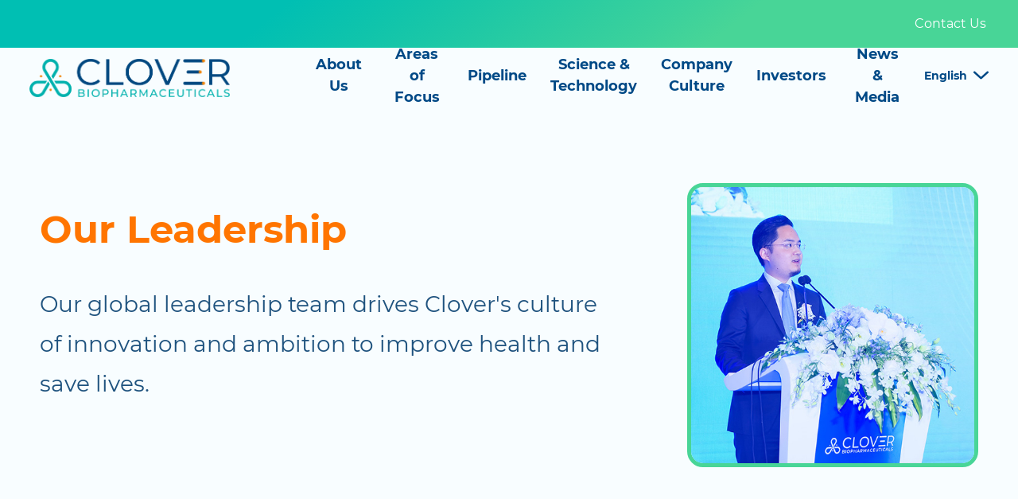

--- FILE ---
content_type: text/html; charset=utf-8
request_url: https://www.cloverbiopharma.com/about/ourleadership.html
body_size: 12754
content:

<!doctype html>
<html lang="en">
<head>
    <meta charset="UTF-8">
    <title> Clover Biopharmaceuticals | Our Leadership</title>
    <meta name="keywords" content="Clover, Global leadership team, Global COVID-19 scientific advisory board, Board Of Directors, Global COVID-19 scientific advisory board">
    <meta name="description" content="Clover Biopharmaceuticals' leadership team, board of directors, global COVID-19 vaccine scientific advisory board and corporate advisory board.">

    <meta name="viewport" content="width=device-width,minimum-scale=1.0,maximum-scale=1.0,user-scalable=no">
    <meta http-equiv="x-dns-prefetch-control" content="on">
    <meta name="referrer" content="always">
    <meta name="format-detection" content="telephone=no">

    <link rel="shortcut icon" href="/images/favicon.ico">

    <link rel="stylesheet" href="/newCss/bootstrap.min.css"/>
    <link rel="stylesheet" href="/iconfont/iconfont.css"/>
    <link rel="stylesheet" href="/newCss/public.css"/>
    <link rel="stylesheet" href="/newCss/ourLeadership.css">
    <script src="/js/jquery-min.js"></script>
    <script src="/js/header.js"></script>
    <script src="/js/bootstrap.min.js"></script>
</head>

<body>



<!--<link rel="stylesheet" href="/iconfont/iconfont.css"/>-->
<!--<link rel="stylesheet" href="/newCss/public.css"/>-->
<!--<link rel="stylesheet" href="/newCss/products-covid-19.css"/>-->

<!--<script src="/js/jquery-min.js"></script>-->
<!--<script src="/js/header.js"></script>-->


<div class="brace"></div>
<nav class="top-nav">
    <div class="nav-top phone-hidden">
        <!--<a href="https://ir.cloverbiopharma.com/" target="_blank">Investors</a>
        <a href="/medialibrary.html">News & Media</a>
        <span class="line">|</span>-->
        <a href="/contactus.html" class="nav-contact-us">Contact Us</a>
    </div>
    <div class="nav-main">
        <nav class="navbar-public">
            <div class="phone-hidden public-h100">
                <a href="/" class="navbar-brand">
                    <img class="logo-img" src="/images/logo.png" alt="">
                </a>
            </div>
            <div class="phone-menu-icon pc-hidden">
                <i id="phone-menu-click-show" class="iconfont">&#xe600;</i>
                <i id="phone-menu-click-hide" class="iconfont" style="display: none">&#xe628;</i>
            </div>
            <div class="phone-top-center-logo">
                <a href="/">
                    <img src="/images/logo.png" alt="">
                </a>
            </div>

            <div class="navbar-clover phone-hidden" id="menu-main">
                <ul class="navbar-nav-public">
                    <li class="nav-item-public">
                        <a class="nav-link">About Us<i class="iconfont pc-hidden">&#xe626;</i></a>
                        <div class="item-drop-down-top">
                            <a href="/about/ourcompany.html">Our Company</a>
                            <a href="/about/ourleadership.html">Our Leadership</a>
                            <a href="/about/globalcollaborations.html">Global Collaborations</a>
                        </div>
                    </li>
                    <li class="nav-item-public">
                        <a class="nav-link">Areas of Focus<i class="iconfont pc-hidden">&#xe626;</i></a>
                        <div class="item-drop-down-top">
                            <a href="/areasoffocus/vaccines.html">Vaccines</a>
                            <a href="/areasoffocus/otherdiseases.html">Other Diseases</a>
                        </div>
                    </li>
                    <li class="nav-item-public">
                        <a class="nav-link" href="/science&technology/ourpipeline.html" style="cursor: pointer">Pipeline</a>
                    </li>
                    <li class="nav-item-public">
                        <a class="nav-link">Science & Technology<i class="iconfont pc-hidden">&#xe626;</i></a>
                        <div class="item-drop-down-top">
                            <a href="/science&technology/ourtechnology.html">Our Technology</a>
                            <a href="/science&technology/covid-19.html">COVID-19 Response</a>
                            <a href="/science&technology/manufacturing.html">Manufacturing</a>
                            <a href="/science&technology/publications.html">Publications</a>
                        </div>
                    </li>
<!--                    <li class="nav-item-public">-->
<!--                        <a class="nav-link">Products</a>-->
<!--                    </li>-->
                    <li class="nav-item-public">
                        <a class="nav-link">Company Culture<i class="iconfont pc-hidden">&#xe626;</i></a>
                        <div class="item-drop-down-top">
                            <a href="/careers/ourculture.html">Our Culture</a>
                            <!--<a href="/careers/ourbenefits.html">Our Benefits</a>
                            <a href="/careers/ourpositions.html">Our Positions</a>-->
                        </div>
                    </li>
                    <li class="nav-item-public">
                        <a class="nav-link">Investors<i class="iconfont pc-hidden">&#xe626;</i></a>
                        <div class="item-drop-down-top">
                            <a href="/investor/governance.html">Corporate Governance</a>
                            <a href="/investor/information.html">HKEX Filings</a>
                            <a href="/investor/finance.html">Financial Reports</a>
                            <a href="/investor/activity.html">IR Events</a>
                            <a href="/investor/demo.html">Presentations</a>
                            <a href="/investor/contact.html">IR Contact</a>
                        </div>
                    </li>
                    <li class="nav-item-public">
                        <a class="nav-link">News & Media<i class="iconfont pc-hidden">&#xe626;</i></a>
                        <div class="item-drop-down-top">
                            <a href="/media/news.html">Company News</a>
                            <!--<a href="/media/coverage.html">Media coverage</a>-->
                        </div>
                    </li>


                    <div>
                        <!--<li class="nav-item-public nav-item-special">
                            <a class="nav-link" href="/investor/governance.html">Investors</a>
                        </li>
                        <li class="nav-item-public nav-item-special">
                            <a class="nav-link" href="/medialibrary.html">News & Media</a>
                        </li>-->
                        <li class="nav-item-public nav-item-special">
                            <a class="nav-link" href="/contactus.html">Contact Us</a>
                        </li>
                    </div>
                </ul>
            </div>

            <div class="navbar-clover navbar-clover-language">
                <ul class="navbar-nav-public">
                    <div class="nav-item-public">
                        <a class="nav-link" id="phone-menu-languageButton">
                            English <i class="iconfont">&#xe626;</i>
                        </a>
                        <div class="item-drop-down-top" id="menu-language">
                            <a id="switch-English" class="pc-hidden">English</a>
                            <a id="switch-Chinese">中文</a>
                        </div>
                    </div>
                </ul>
            </div>



            <!--手机端打开菜单时的阴影层-->
            <div class="closebtnTOU" style="display: none;"></div>

        </nav>

    </div>
</nav>


<div class="model-public public-model-top-bc">
    <div class="model-public-content public-model-top">
        <div class="public-model-top-left">
            <h1>Our Leadership</h1>
            <p>Our global leadership team drives Clover&#39s culture of innovation and ambition to improve health and save lives.</p>
        </div>
        <div class="public-model-top-right">
            <img src="/images/Leadership-1.jpg" alt="Our Leadership">
        </div>
    </div>
</div>


<div class="model-public model-public-first model-2-bc">
    <div class="model-public-content model-2">
        <ul class="leadership-nav">
            <li>Leadership</li>
            <li>Board of Directors</li>
            <li>Vaccine Scientific <br> Advisory Board</li>
            <span class="active-line"></span>
        </ul>
        <div class="leadership-item-list">
            <div>
                <div class="leadership-item">
                    
                    <h2>Corporate Executive Team</h2>
                    <ul class="leader-images-list">
                                                <li>
                            <a class="leader-a" data-toggle="modal" data-target="#exampleModal" data-description="Mr. Joshua Liang, Chief Executive Officer and executive Director, has extensive experience in biopharmaceutical research &amp; development as well as financing &amp; capital markets. Under his leadership since 2016, Clover has transformed from a preclinical-stage start-up into a multi-product, commercial-stage and publicly-listed biopharmaceutical company. Trained in the field of biopharmaceutical research, Mr. Liang is a co-inventor of our first approved and commercialized innovative vaccine product SCB-2019, has published 15 research papers in renowned peer-reviewed journals including Lancet, and has overseen the successful completion of 15+ phase I-III clinical trials enrolling 40,000+ participants across 6 continents（9 Countries）. Since joining us in 2016, Mr. Liang has led global partnerships with reputable organizations in the biopharmaceutical industry (including CEPI,Dynavax) and has raised more than US$1 billion in equity, grant, and non-dilutive financings for Clover. <br/><br/>For his achievements in the biotech industry, Mr. Liang has previously been named as a Forbes 30 Under 30 featured honoree and as an Endpoints News 20 Under 40 honoree for biotech leaders.<br/><br/>Prior to joining our Group, Mr. Liang worked as a biotech investment banker at Centerview Partners, where he participated in deal transactions valued at over US$20 billion in aggregate. Mr. Liang obtained his B.S. in Finance from The Wharton School and his B.A. in Biology the University of Pennsylvania, as part of the Roy &amp; Diana Vagelos Program in Life Sciences &amp; Management." >
                                <div class="leader-photo-wrapper">
                                    <img src="/upload/leadership/2023-03/1895640a9c6babf10.jpg" alt="Joshua Liang">
                                </div>
                                <div class="leader-profile">
                                    <p class="leader-name">Joshua Liang</p>
                                    <p class="leader-dsc">Chief Executive Officer, Executive Director</p>
                                </div>

                            </a>
                        </li>
                                                <li>
                            <a class="leader-a" data-toggle="modal" data-target="#exampleModal" data-description="Dr. Peng LIANG, is the founder, Chairman of the Board and Chief Scientific Officer of our company  since 2007 when Clover was founded. Dr. Liang was the inventor of both Differential Display and Trimer-Tag technologies, and discoverer of IL-24 and its receptors. He is primarily responsible for overall management of the business strategy, corporate development and research and development of our Group. <br/><br/>Dr. Liang has over 25 years of experience in both practical and academic fields of pharmaceutical industry. Prior to founding our Group, Dr. Liang was the founder of  GenHunter Corporation and an associate professor in Cancer Biology at Vanderbilt University. Dr. Liang once served as an adjunct professor in Biochemoistry and Molecular Biology at  Sichuan University (四川大學). <br/><br/>Dr. Liang received his Ph.D. in Biochemistry from University of Illinois, after which he did his postdoctoral work at Harvard Medical School. He obtained his B.S. from Peking University (北京大學).  Dr. Liang was a recipient for both the 1997  Prize for Innovative Technology awarded by the Society of Chinese Bioscientists in America and the 1998 Prize Molecular Bioanalytics awarded by the German Society of Biochemistry and Molecular Biology." >
                                <div class="leader-photo-wrapper">
                                    <img src="/upload/leadership/4373617297e08c4fa.jpg" alt="Peng Liang, Ph.D.">
                                </div>
                                <div class="leader-profile">
                                    <p class="leader-name">Peng Liang, Ph.D.</p>
                                    <p class="leader-dsc">Founder, Chief Scientific Officer, Chairman of the Board</p>
                                </div>

                            </a>
                        </li>
                                                <li>
                            <a class="leader-a" data-toggle="modal" data-target="#exampleModal" data-description="Dr. Nicolas Burdin serves as Global Head of R&amp;D at Clover. Dr. Burdin has spent over 27 years in vaccine research and development (R&amp;D) with increasing responsibility roles at Sanofi, contributing to the successful progression of multiple prophylactic and therapeutic projects against bacterial and viral targets. In his most recent positions of Scientific Attaché of Head of R&amp;D and Global Head of Vaccine Portfolio Management at Sanofi, Nicolas and his teams have contributed to the development of new vaccines against infectious diseases and have enabled the strategic transformation of Sanofi Pasteur R&amp;D and its New Vaccine pipeline. <br/><br/>Those two decades of experience in the vaccine industry backed up by a robust academic research background- have allowed Nicolas to become an effectual leader for multidisciplinary R&amp;D teams. He deploys his strategic and operational excellence assets to drive R&amp;D programs internally and through collaborations, covering a broad portfolio of anti-infectious modalities (Mab, vaccines, and adjuvants), to successfully promote the translation of biological candidates into products.<br/><br/>Dr. Nicolas Burdin holds a Bachelor of Science degree and a Master of Immunology from the Lyon I University, a doctorate in the field of human B cell immunology (Schering Plough) and was a postdoctoral fellow at UCLA and at the La Jolla Institute for Allergy and Immunology in the fields of NK T cells and immunomodulation." >
                                <div class="leader-photo-wrapper">
                                    <img src="/upload/leadership/2022-08/59056303329d0cb76.jpg" alt="Nicolas Burdin, Ph.D.">
                                </div>
                                <div class="leader-profile">
                                    <p class="leader-name">Nicolas Burdin, Ph.D.</p>
                                    <p class="leader-dsc">Global Head of R&amp;D</p>
                                </div>

                            </a>
                        </li>
                                                <li>
                            <a class="leader-a" data-toggle="modal" data-target="#exampleModal" data-description="Dr. Jackson has spent over 27 years in vaccine and infectious disease research and development roles, leading multiple successful global programs in viral and bacterial infectious disease targets. He has previously held leadership positions at esteemed infectious disease R&amp;D organizations including GSK, Pfizer and Sanofi, where he was the Head of Global Research for Sanofi Pasteur, responsible for leading vaccine research and early development activities globally. Prior to re-joining Clover, in his most recent role with the Novo Nordisk Foundation Initiative for Vaccines and Immunity (NIVI), Dr. Jackson was the Executive Director and CEO. <br/><br/>Dr. Nicholas Jackson holds a Bachelor of Science degree from Oxford Brookes University, a Master of Science from the London School of Hygiene &amp; Tropical Medicine, and a doctorate from the University of Warwick in the field of viral immunology." >
                                <div class="leader-photo-wrapper">
                                    <img src="/upload/leadership/2025-10/529168f21151d4a5b.jpg" alt="Dr. Nicholas Jackson">
                                </div>
                                <div class="leader-profile">
                                    <p class="leader-name">Dr. Nicholas Jackson</p>
                                    <p class="leader-dsc">President of Global R&amp;D and Alliances</p>
                                </div>

                            </a>
                        </li>
                                                <li>
                            <a class="leader-a" data-toggle="modal" data-target="#exampleModal" data-description="Dr. Wei TAN serves as the Head of China Research at Clover. Dr. Tan has 15 years of experiences in preclinical and translational research. Before joining Clover, Dr. Tan was the Chief Scientific Officer of Coherent Biopharma, where he was in charge of establishing drug screening and evaluation platforms and streamlining the company’s drug discovery and clinical development processes. Dr. Tan was also the Chief Scientific Officer of Biosion, where he was responsible for formulating the R&amp;D strategy and building a diverse pipeline. Dr. Tan’s research capabilities include drug discovery, pharmacology, protein engineering and translational research.<br/><br/>Dr. Tan holds a Ph.D. in Molecular Medicine from the University of Texas Medical School at San Antonio." >
                                <div class="leader-photo-wrapper">
                                    <img src="/upload/leadership/2022-10/61186342e5e4f07bd.jpg" alt="Wei Tan, Ph.D.">
                                </div>
                                <div class="leader-profile">
                                    <p class="leader-name">Wei Tan, Ph.D.</p>
                                    <p class="leader-dsc">Head of China Research</p>
                                </div>

                            </a>
                        </li>
                                            </ul>

                                    </div>
                <div class="leadership-item">

                    
                    <h2>Board of Directors</h2>
                    <ul class="leader-images-list">
                                                <li>
                            <a class="leader-a" data-toggle="modal" data-target="#exampleModal" data-description="Dr. Peng LIANG, is the founder, Chairman of the Board and Chief Scientific Officer of our company  since 2007 when Clover was founded. Dr. Liang was the inventor of both Differential Display and Trimer-Tag technologies, and discoverer of IL-24 and its receptors. He is primarily responsible for overall management of the business strategy, corporate development and research and development of our Group. <br/><br/>Dr. Liang has over 25 years of experience in both practical and academic fields of pharmaceutical industry. Prior to founding our Group, Dr. Liang was the founder of  GenHunter Corporation and an associate professor in Cancer Biology at Vanderbilt University. Dr. Liang once served as an adjunct professor in Biochemoistry and Molecular Biology at  Sichuan University (四川大學). <br/><br/>Dr. Liang received his Ph.D. in Biochemistry from University of Illinois, after which he did his postdoctoral work at Harvard Medical School. He obtained his B.S. from Peking University (北京大學).  Dr. Liang was a recipient for both the 1997  Prize for Innovative Technology awarded by the Society of Chinese Bioscientists in America and the 1998 Prize Molecular Bioanalytics awarded by the German Society of Biochemistry and Molecular Biology." >
                                <div class="leader-photo-wrapper">
                                    <img src="/upload/leadership/3543617297ee4cb4e.jpg" alt="Peng Liang, Ph.D.">
                                </div>
                                <div class="leader-profile">
                                    <p class="leader-name">Peng Liang, Ph.D.</p>
                                    <p class="leader-dsc">Founder, Chief Scientific Officer, Chairman of the Board</p>
                                </div>

                            </a>
                        </li>
                                                <li>
                            <a class="leader-a" data-toggle="modal" data-target="#exampleModal" data-description="Mr. Joshua Liang, Chief Executive Officer and executive Director, has extensive experience in biopharmaceutical research &amp; development as well as financing &amp; capital markets. Under his leadership since 2016, Clover has transformed from a preclinical-stage start-up into a multi-product, commercial-stage and publicly-listed biopharmaceutical company. Trained in the field of biopharmaceutical research, Mr. Liang is a co-inventor of our first approved and commercialized innovative vaccine product SCB-2019, has published 15 research papers in renowned peer-reviewed journals including Lancet, and has overseen the successful completion of 15+ phase I-III clinical trials enrolling 40,000+ participants across 6 continents（9 Countries）. Since joining us in 2016, Mr. Liang has led global partnerships with reputable organizations in the biopharmaceutical industry (including CEPI,Dynavax) and has raised more than US$1 billion in equity, grant, and non-dilutive financings for Clover. <br/><br/>For his achievements in the biotech industry, Mr. Liang has previously been named as a Forbes 30 Under 30 featured honoree and as an Endpoints News 20 Under 40 honoree for biotech leaders.<br/><br/>Prior to joining our Group, Mr. Liang worked as a biotech investment banker at Centerview Partners, where he participated in deal transactions valued at over US$20 billion in aggregate. Mr. Liang obtained his B.S. in Finance from The Wharton School and his B.A. in Biology the University of Pennsylvania, as part of the Roy &amp; Diana Vagelos Program in Life Sciences &amp; Management." >
                                <div class="leader-photo-wrapper">
                                    <img src="/upload/leadership/2023-03/5062640a9c75d201a.jpg" alt="Joshua Liang">
                                </div>
                                <div class="leader-profile">
                                    <p class="leader-name">Joshua Liang</p>
                                    <p class="leader-dsc">Chief Executive Officer, Executive Director</p>
                                </div>

                            </a>
                        </li>
                                                <li>
                            <a class="leader-a" data-toggle="modal" data-target="#exampleModal" data-description="Dr. Xiaodong Wang, was appointed as a non-executive Director on March 16, 2021. Dr. Wang is primarily responsible for providing guidance and advice on the corporate and business strategies of our Group. Dr. Wang joined our Group in December 2011 as a director of Sichuan Clover.<br/><br/>Dr. Wang is concurrently serving in the following positions outside our Group:<br/> <br/>&amp;nbsp;&amp;nbsp;&amp;nbsp;&amp;nbsp;• Director at Beigene Inc., a pharmaceutical company Tri-listed (NASDAQ: BGNE, HKEx: 6160 and SSE: 688235), since February 2016<br/><br/>&amp;nbsp;&amp;nbsp;&amp;nbsp;&amp;nbsp;• Director at National Institute of Biological Sciences, Beijing since October 2009.<br/><br/>Prior to joining our Group, Dr. Wang served as a chair professor of Biomedical Sciences at the University of Texas Southwestern Medical Center from 2001 to 2010 and an investigator at Howard Hughes Medical Institute from 1997 to 2010 in the U.S.<br/><br/>Dr. Wang received his Doctor of Philosophy degree in biochemistry from University of Texas Southwestern Medical Center in May 1991 in the U.S. and bachelor’s degree of biology from Beijing Normal University in July 1984 in the PRC. Dr. Wang was awarded many prizes in his professional field, including the Shaw Prize in Life Science and Medicine by the Shaw Prize Foundation in September 2006, the Qiu Shi Science and Technologies Prize by the Qiu Shi Science and Technologies Foundation in August 2013, and the King Faisal Prize in Science by the King Faisal Foundation, Saudi Arabia in 2020." >
                                <div class="leader-photo-wrapper">
                                    <img src="/upload/leadership/5150617299ad19052.jpg" alt="Xiaodong Wang, Ph.D.">
                                </div>
                                <div class="leader-profile">
                                    <p class="leader-name">Xiaodong Wang, Ph.D.</p>
                                    <p class="leader-dsc">Non-executive Director</p>
                                </div>

                            </a>
                        </li>
                                                <li>
                            <a class="leader-a" data-toggle="modal" data-target="#exampleModal" data-description="Dr. Donna Ambrosino is a renowned scientific leader for vaccine development and a current member of Clover’s Vaccine Scientific Advisory Board. Until November 2019, she served as Chief Executive Officer at Nosocomial Vaccine Corporation, where she led the collaborative discovery and development of a gram-negative vaccine for hospital-acquired infections. Prior to that, as the first Chief Executive Officer of MassBiologics, she recruited and led the scientific team that discovered multiple monoclonal antibodies targeting infectious disease pathogens, with three products reaching late-stage development and two now commercially available. Dr. Ambrosino was also an associate professor of pediatrics at the Dana-Farber Cancer Institute and Children&#039;s Hospital, Harvard Medical School. At Harvard Medical School she was a National Institutes of Health-funded researcher." >
                                <div class="leader-photo-wrapper">
                                    <img src="/upload/leadership/2022-06/550262a869fb4600e.jpg" alt="Donna Ambrosino, M.D.">
                                </div>
                                <div class="leader-profile">
                                    <p class="leader-name">Donna Ambrosino, M.D.</p>
                                    <p class="leader-dsc">Non-executive Director</p>
                                </div>

                            </a>
                        </li>
                                                <li>
                            <a class="leader-a" data-toggle="modal" data-target="#exampleModal" data-description="Mr. Farrow has more than 25 years of finance and operational experience within the life science industry. His expertise includes leading finance, IT, risk management and investor relations for public biotech companies as they evolve from discovery and development to commercial stage. Mr. Farrow is currently Chief Financial Officer  (CFO) and Chief Strategy Officer at Tarsus Pharmaceuticals, Inc. (NASDAQ: TARS). Prior to joining Tarsus, Jeff served as CFO at Global Blood Therapeutics, Inc. (GBT), where he played a significant role on the leadership team that secured regulatory approval and successfully commercialized Oxbryta® for the treatment of sickle cell disease. He also previously served as CFO of ZS Pharma, Inc., a biopharmaceutical company acquired by AstraZeneca and at Hyperion Therapeutics, Inc., where he led the company’s initial public offering and follow-on offering and was part of the team responsible for the successful regulatory approval and commercial launch of RAVICTI® for the treatment of urea cycle disorders. He previously served as Vice President of Finance at Evotec AG, a drug discovery and development company. Prior to Evotec, Mr. Farrow served as Vice President of Finance and Chief Accounting Officer at Renovis, Inc., a drug discovery and development company acquired by Evotec AG. Earlier in his career, Mr. Farrow worked in the audit practice of KPMG LLP. Mr. Farrow holds a B.A. in business administration with a concentration in corporate finance from California State University at Fullerton. He is a certified public accountant (inactive)." >
                                <div class="leader-photo-wrapper">
                                    <img src="/upload/leadership/211261729b4c49a40.jpg" alt="Jeffrey Farrow">
                                </div>
                                <div class="leader-profile">
                                    <p class="leader-name">Jeffrey Farrow</p>
                                    <p class="leader-dsc">Independent Non-executive Director</p>
                                </div>

                            </a>
                        </li>
                                                <li>
                            <a class="leader-a" data-toggle="modal" data-target="#exampleModal" data-description="Mr. Thomas LEGGETT, aged 47, was appointed as an independent non-executive Director on April 19, 2021 with effect from September 26, 2021. He is primarily responsible for supervising and providing independent judgement to the Board.<br/><br/>In addition to his position at the Company, Mr. Leggett also serves as the chief financial officer of Stoke Therapeutics, Inc., a company whose shares are listed on the NASDAQ (ticker symbol: STOK). Prior to his current role, Mr. Leggett served as the chief financial officer of Affinia Therapeutics, Inc., a private biotechnology company from January 2022 to May 2024. Prior to Affinia, Mr. Leggett served as the chief financial officer of Black Diamond Therapeutics, Inc., a company whose shares are listed on the NASDAQ (ticker symbol: BDTX) from September 2019 to December 2021. Prior to Black Diamond, he worked for a NASDAQ listed company, Axcella Health, Inc. (ticker symbol: AXLA) as its chief financial officer from January 2017 to August 2019. Starting in May 2015, he worked as the treasurer and head of business development finance of Purdue Pharma L.P., a pharmaceuticals company. From November 2009 to May 2015, Mr. Leggett first served as a director and then an executive director of UBS Securities, where he was mainly responsible for providing corporate finance and strategic advisory services to life sciences clients. <br/><br/>From January 2007, he worked at Lazard Freres &amp; Co., an investment bank. From August 2004 to January 2007, he worked for J.P. Morgan Securities as an associate. Mr. Leggett obtained a Bachelor’s Degree in economics from Columbia University in May 1999 and a Master of Business Administration from the Wharton School of the University of Pennsylvania in May 2004 in the U.S." >
                                <div class="leader-photo-wrapper">
                                    <img src="/upload/leadership/645561729b9b03713.jpg" alt="Thomas Leggett">
                                </div>
                                <div class="leader-profile">
                                    <p class="leader-name">Thomas Leggett</p>
                                    <p class="leader-dsc">Independent Non-executive Director</p>
                                </div>

                            </a>
                        </li>
                                                <li>
                            <a class="leader-a" data-toggle="modal" data-target="#exampleModal" data-description="Mr. Xiang Liao, was appointed as an independent non-executive Director on April 19, 2021 effective September 26, 2021. He is primarily responsible for supervising and providing independent judgement to our Board.<br/><br/> In addition to his position in our Company, Mr. Liao has served as the chief executive officer of NovaStream Biotech Co., Ltd. since March 2012. From January 2008 to January 2012, he worked for Novartis Vaccines. From May 1992 to December 2007, he worked for Sanofi Pasteur, a biotechnology company, where he served in various positions with last one being a corporate development director. <br/><br/>Mr. Liao obtained his bachelor’s degree in medicine from West China University of Medical Sciences in July 1987 in the PRC and his master’s degree in biochemistry from the University of Scranton in August 1992 in the U.S. He obtained his MBA from Columbia University in October 2003 in the U.S." >
                                <div class="leader-photo-wrapper">
                                    <img src="/upload/leadership/472761729b149cd0a.jpg" alt="Xiang Liao">
                                </div>
                                <div class="leader-profile">
                                    <p class="leader-name">Xiang Liao</p>
                                    <p class="leader-dsc">Independent Non-executive Director</p>
                                </div>

                            </a>
                        </li>
                                                <li>
                            <a class="leader-a" data-toggle="modal" data-target="#exampleModal" data-description="Dr. Xiaobin Wu, was appointed as an independent non-executive Director on April 19, 2021 effective September 26, 2021. He is primarily responsible for supervising and providing independent judgement to our Board. <br/><br/>Dr. Wu has more than 25 years of rich experience in the pharmaceutical industry, including 17 years leading Chinese operations of multinational companies, with expertise in integrated research and development, strategy, commercialization and general management. Prior to joining our Group, Dr. Wu took the role of global president and general manager of BeiGene, a dual-listed company (NASDAQ: BGNE, HKEx6160). Before joining BeiGene, Dr. Wu served as the country manager of Pfizer China; and regional president of Pfizer Essential Health in Greater China Region from October 2009 to April 2018. Dr. Wu has led Pfizer China business with focus and integrity, building an incredible business and establishing a strong culture of compliance. Under his leadership, Pfizer China experienced significant growth, developed a clear vision and strategy, which transformed the business and organization to new heights, and established its position as a leading multinational pharmaceutical company in China, also becoming a significant contributor to China’s healthcare system. Dr. Wu is widely recognized as an industry opinion leader in China, as he has actively worked with industry associations and helped to shape and influence the environment to ensure Chinese patients have access to high-quality medicines and vaccines. <br/><br/>Prior to Pfizer, Dr. Wu served as president and managing director of Wyeth China and Hong Kong from 2004 to 2009. Before joining Wyeth, Dr. Wu served as the general manager of Bayer Healthcare in China from 2001 to 2004. He started his career in 1992 in sales &amp; marketing with Bayer in Germany. <br/><br/>Dr. Wu was elected as the vice chairman of China Pharmaceutical industry Research and Development Association in 2019. He is also a research fellow at Research Center of National Drug Policy and Ecosystem. Dr. Wu served as the vice chairman of the R&amp;D Based Pharmaceutical Association Committee (RDPAC) in China from 2008 to 2018. In addition to his duties in industrial associations, Dr. Wu has frequently won industry awards, including being voted as “Person of the Year” in Healthy China Award 2017, winning “2017 Top 10 Most Influential Person in Chinese Healthcare Industry” and “2017 Social Responsibility Eminent Person Award”<br/><br/> Dr. Wu obtained Ph.D. in biochemistry and pharmacology in April 1993 and a master’s degree in molecular biology in January 1990 from the University of Konstanz in Germany." >
                                <div class="leader-photo-wrapper">
                                    <img src="/upload/leadership/754561729aca57057.png" alt="Xiaobin Wu, Ph.D.">
                                </div>
                                <div class="leader-profile">
                                    <p class="leader-name">Xiaobin Wu, Ph.D.</p>
                                    <p class="leader-dsc">Independent Non-executive Director</p>
                                </div>

                            </a>
                        </li>
                                            </ul>

                                    </div>



                <div class="leadership-item">

                    
                    <h2>Vaccine Scientific Advisory Board</h2>
                    <ul class="leader-images-list">
                                                <li>
                            <a class="leader-a" data-toggle="modal" data-target="#exampleModal" data-description="Dr. Ralf Leo Clemens was appointed as a non-executive Director with effect from June 17, 2022. Dr. Clemens has been serving as the chairman of the SAB since its inception in 2020.<br/><br/>Dr. Clemens has held executive positions in several leading multinational corporations and has developed and brought to licensure more than 25 different vaccines globally. He is the member of the board of directors of  Inventprise since 2022. Additionally, he serves as member of the Scientific Advisory Board (i) of Arcturus Therapeutics (a company listed on NASDAQ as ARCT), (ii) of ILiAD Biotechnologies and of Minervax, and (iii) he chairs the Scientific Advisory Board of the Jenner Institute; (iv) he is an external scientific advisor to the Bill &amp; Melinda Gates Foundation since 2012. Also, he is consultant to Valneva SE (listed on NASDAQ as VALN and on Euronext Paris as VLA). Dr. Clemens also founded GRID EUROPE LTD in 2015 and has served as a director since its incorporation. <br/><br/>From 2012 to 2015, Dr. Clemens served as senior vice president at Takeda Vaccines Inc., where he was primarily responsible for the global vaccine development. From 2006 to 2012, Dr. Clemens served as the global head of vaccine development at Novartis Vaccines, where he was primarily responsible for vaccine development. From 1988 to 2006, Dr. Clemens consecutively served as vice president and senior vice president at GlaxoSmithKline, where he was primarily responsible for global vaccine development and business in Latin America.<br/><br/>Dr. Clemens obtained Doctor of Medicine and Doctor of Philosophy degrees from the Johannes Gutenberg University Mainz in Germany in 1977 and 1979, respectively. Dr. Clemens is the author of more than 190 publications and 250 presentations in the fields of vaccines, immunization, and tropical medicine." >
                                <div class="leader-photo-wrapper">
                                    <img src="/upload/leadership/RalfClemens.jpg" alt="Ralf Clemens, M.D., Ph.D.">
                                </div>
                                <div class="leader-profile">
                                    <p class="leader-name">Ralf Clemens, M.D., Ph.D.</p>
                                    <p class="leader-dsc">Chairman of the Scientific Advisory Board</p>
                                </div>

                            </a>
                        </li>
                                                <li>
                            <a class="leader-a" data-toggle="modal" data-target="#exampleModal" data-description="Former Vice President and Global Head, Regulatory Affairs, Novartis Vaccines<br/>Former Vice President, Regulatory Affairs, Genzyme<br/>Divisional Vice President, Abbvie<br/>Executive Director, Regulatory Affairs, Neurosciences, GlaxoSmithKline<br/>Head, Adult Vaccines, US Regulatory Affairs, GlaxoSmithKline" >
                                <div class="leader-photo-wrapper">
                                    <img src="/upload/leadership/3706619732fa463a5.jpg" alt="Kaia Agarwal">
                                </div>
                                <div class="leader-profile">
                                    <p class="leader-name">Kaia Agarwal</p>
                                    <p class="leader-dsc">Regulatory Affairs Advisor</p>
                                </div>

                            </a>
                        </li>
                                                <li>
                            <a class="leader-a" data-toggle="modal" data-target="#exampleModal" data-description="Dr. Donna Ambrosino is a renowned scientific leader for vaccine development and a current member of Clover’s Vaccine Scientific Advisory Board. Until November 2019, she served as Chief Executive Officer at Nosocomial Vaccine Corporation, where she led the collaborative discovery and development of a gram-negative vaccine for hospital-acquired infections. Prior to that, as the first Chief Executive Officer of MassBiologics, she recruited and led the scientific team that discovered multiple monoclonal antibodies targeting infectious disease pathogens, with three products reaching late-stage development and two now commercially available. Dr. Ambrosino was also an associate professor of pediatrics at the Dana-Farber Cancer Institute and Children&#039;s Hospital, Harvard Medical School. At Harvard Medical School she was a National Institutes of Health-funded researcher." >
                                <div class="leader-photo-wrapper">
                                    <img src="/upload/leadership/DonnaAmbrosinoMD.jpg" alt="Donna Ambrosino, M.D.">
                                </div>
                                <div class="leader-profile">
                                    <p class="leader-name">Donna Ambrosino, M.D.</p>
                                    <p class="leader-dsc">Research Advisor</p>
                                </div>

                            </a>
                        </li>
                                                <li>
                            <a class="leader-a" data-toggle="modal" data-target="#exampleModal" data-description="Visiting Professor of Global Health, Oxford University<br/>Director Vaccine Group Oxford-Brazil<br/>Professor and Head of Institute for Global Health, Universita di Siena<br/>Former Vice President of Vaccine Development (Latin America), GSK" >
                                <div class="leader-photo-wrapper">
                                    <img src="/upload/leadership/SueAnnClemens.jpg" alt="Sue Ann Costa Clemens">
                                </div>
                                <div class="leader-profile">
                                    <p class="leader-name">Sue Ann Costa Clemens</p>
                                    <p class="leader-dsc">Clinical Development Advisor</p>
                                </div>

                            </a>
                        </li>
                                                <li>
                            <a class="leader-a" data-toggle="modal" data-target="#exampleModal" data-description="Principal Consultant, Biopharma Excellence by Pharmalex<br/>Former Head of Viral Vaccines Section, Paul-Enrlich-Institut (PEI)<br/>Former Chair of Pandemic Task Force (2009/10), European Medicines Agency (EMA)" >
                                <div class="leader-photo-wrapper">
                                    <img src="/upload/leadership/MichaelPfleiderer.jpg" alt="Michael Pfleiderer, Ph.D.">
                                </div>
                                <div class="leader-profile">
                                    <p class="leader-name">Michael Pfleiderer, Ph.D.</p>
                                    <p class="leader-dsc">Regulatory Affairs Advisor</p>
                                </div>

                            </a>
                        </li>
                                                <li>
                            <a class="leader-a" data-toggle="modal" data-target="#exampleModal" data-description="Head of Discipline of Paediatrics, School of Medicine, University of Western Australia<br/>Director, Vaccine Trials Group | Wesfarmers Centre of Vaccines &amp; Infectious Diseases, Telethon Kids Institute" >
                                <div class="leader-photo-wrapper">
                                    <img src="/upload/leadership/PeterRichmond.jpg" alt="Peter Richmond">
                                </div>
                                <div class="leader-profile">
                                    <p class="leader-name">Peter Richmond</p>
                                    <p class="leader-dsc">Medical Advisor</p>
                                </div>

                            </a>
                        </li>
                                                <li>
                            <a class="leader-a" data-toggle="modal" data-target="#exampleModal" data-description="Professor of Biostatistics and Bioinformatics, Duke University Medical Center<br/>Affiliate Professor of Biostatistics, Virginia Commonwealth University Medical Center<br/>Strategic Consultant, HunterRockhold Inc<br/>Former Senior Vice President and Chief Safety Officer, GSK" >
                                <div class="leader-photo-wrapper">
                                    <img src="/upload/leadership/FrankRockhold.jpg" alt="Frank Rockhold, M.D.">
                                </div>
                                <div class="leader-profile">
                                    <p class="leader-name">Frank Rockhold, M.D.</p>
                                    <p class="leader-dsc">Biostatistics Advisor</p>
                                </div>

                            </a>
                        </li>
                                                <li>
                            <a class="leader-a" data-toggle="modal" data-target="#exampleModal" data-description="Former Director of Immunization, Department of Health (London)<br/>Former Chair of Strategic Advisory Group on Immunization, World Health Organization (WHO)<br/>Former Co-chair of Pandemic Influenza Group, G7 Global Health Initiative" >
                                <div class="leader-photo-wrapper">
                                    <img src="/upload/leadership/491761971daa0070f.jpg" alt="David Salisbury">
                                </div>
                                <div class="leader-profile">
                                    <p class="leader-name">David Salisbury</p>
                                    <p class="leader-dsc">Public Health Advisor</p>
                                </div>

                            </a>
                        </li>
                                                <li>
                            <a class="leader-a" data-toggle="modal" data-target="#exampleModal" data-description="Co-founder, Affinivax<br/>Former Executive Vice President and Chief Scientific Officer, Wyeth Vaccines<br/>Former Associate Professor of Medicine, Infectious Diseases, Harvard Medical School" >
                                <div class="leader-photo-wrapper">
                                    <img src="/upload/leadership/GeorgeSiber.jpg" alt="George Siber, M.D.">
                                </div>
                                <div class="leader-profile">
                                    <p class="leader-name">George Siber, M.D.</p>
                                    <p class="leader-dsc">Research Advisor</p>
                                </div>

                            </a>
                        </li>
                                            </ul>

                                    </div>




            </div>
        </div>
    </div>
</div>


<div class="foot-public">

    <div class="foot-public-model">



        <div class="foot-public-menu">

            <a href="/about/ourcompany.html">About Us</a>

            <a href="/areasoffocus/vaccines.html">Areas of Focus</a>

            <a href="/science&technology/ourpipeline.html">Pipeline</a>

            <a href="/science&technology/ourtechnology.html">Science & Technology</a>

            <a href="/careers/ourculture.html">Company Culture</a>

            <a href="/investor/governance.html">Investors</a>

            <a href="/media/news.html">News & Media</a>

            <a href="/contactus.html">Contact Us</a>

            <a href="/termsofuse.html">Terms of Use</a>

            <a href="/privacypolicy.html">Privacy Policy</a>

            <a href="/communityguidelines.html">Community Guidelines</a>

        </div>





        <div class="foot-public-line"></div>

        <div class="foot-public-link foot-public-bottom">

            <div class="foot-model-three foot-model-three-logo">

                <a href="/"><img style="width: 100%;" src="/images/foot-logo.png" alt=""></a>

            </div>

            <div class="foot-model-three foot-model-registration">

                <a style="cursor: text">©2023 Clover Biopharmaceuticals</a>

                <a href="https://beian.miit.gov.cn/#/Integrated/index" target="_blank">蜀ICP备08004531号-1</a>

                <a href="http://www.beian.gov.cn/portal/registerSystemInfo?recordcode=51019002003830" target="_blank">川公网安备51019002003830号</a>

            </div>

            <div class="foot-model-three foot-model-icon">

                <a href=" https://twitter.com/CloverBiopharma" target="_blank"><img src="/images/foot-twitter.png" alt="twitter"></a>

                <a href=" https://www.linkedin.com/company/cloverbiopharmaceuticals/" target="_blank"><img src="/images/foot-ins.png" alt="instagram"></a>

                <a class="foot-wx-icon">

                    <div class="foot-wx">

                        <div class="foot-wx-QR-code">

                            <img class="foot-wx-QR-code-img" src="/images/WeChat-QR-code.jpg" alt="up-arrow">

                            <img class="foot-up-arrow" src="/images/up-arrow.png" alt="up-arrow">

                        </div>

                    </div>



                    <img src="/images/foot-wx.png" alt="WeChat">

                </a>

            </div>

        </div>

    </div>

</div>



<script>

    $( ".foot-wx-icon" ).mouseenter(function() {

        $(this).find(".foot-wx").slideDown({

            duration:0

        })

    });

    $( ".foot-wx-icon" ).mouseleave(function() {

        $(this).find(".foot-wx").slideUp({

            duration:0

        })

    });

</script>


<!-- Modal -->
<div class="modal fade" id="exampleModal" tabindex="-1" aria-labelledby="exampleModalLabel" aria-hidden="true">
    <div class="modal-dialog modal-dialog-centered" style="max-width:fit-content;margin: auto">
        <div class="modal-content">
            <div class="leader_model">
                <div class="leader-img">
                    <img id="modalImg" src="">
                </div>
                <div class="leader-information">
                    <p class="leader-name" id="modalName"></p>
                    <p class="leader-post" id="modalTitle"></p>
                    <p class="leader-introduction" id="modalDescription"></p>
                </div>
                <a class="close-icon" data-dismiss="modal" aria-label="Close">
                    <i class="iconfont">&#xe628;</i>
                </a>
            </div>
        </div>
    </div>
</div>



<script>
    //三个模块点击切换
    $('.leadership-nav li').on('click', function () {
        const {left} = $(this).position();
        const index = $(this).index()

        $(this).parent().find('.active-line').css('left', `${left}px`)

        const itemWidth = $('.leadership-item-list').width()
        $('.leadership-item-list > div').width(3 * itemWidth).css('transform', `translateX(-${itemWidth * index}px)`)

        $('.leadership-item-list > div .leadership-item').width(itemWidth).height(430)
        $('.leadership-item-list > div .leadership-item').eq(index).height('auto')
    })

    //打开人物弹窗替换内容
    $('.leader-a').on('click',function (){
        $('#modalName').html($(this).find('.leader-name').html()||'')
        $('#modalTitle').html($(this).find('.leader-dsc').html()||'')
        $('#modalDescription').html($(this).data('description')||'')
        $('#modalImg').attr('src',$(this).find("img").attr('src')||'')
    })

</script>
</body>
</html>

--- FILE ---
content_type: text/css
request_url: https://www.cloverbiopharma.com/iconfont/iconfont.css
body_size: 1144
content:
@font-face {
  font-family: "iconfont"; /* Project id 3865562 */
  src: url('iconfont.woff2?t=1678757851787') format('woff2'),
       url('iconfont.woff?t=1678757851787') format('woff'),
       url('iconfont.ttf?t=1678757851787') format('truetype');
}

.iconfont {
  font-family: "iconfont" !important;
  font-size: 16px;
  font-style: normal;
  -webkit-font-smoothing: antialiased;
  -moz-osx-font-smoothing: grayscale;
}

.icon-jiahao:before {
  content: "\eaf3";
}

.icon-jianhao:before {
  content: "\eaf5";
}

.icon-menu1:before {
  content: "\e600";
}

.icon-xingzhuangjiehe:before {
  content: "\e609";
}

.icon-book:before {
  content: "\e604";
}

.icon-video-start:before {
  content: "\e605";
}

.icon-play:before {
  content: "\e607";
}

.icon-green-circle-bc:before {
  content: "\e608";
}

.icon-youjiantou:before {
  content: "\e619";
}

.icon-xiazai:before {
  content: "\e7d8";
}

.icon-cha:before {
  content: "\e628";
}

.icon-shanglajiantou:before {
  content: "\e626";
}

.icon-letter:before {
  content: "\e629";
}

.icon-shuangjiantou-you:before {
  content: "\e662";
}

.icon-play-filling:before {
  content: "\e87e";
}



--- FILE ---
content_type: text/css
request_url: https://www.cloverbiopharma.com/newCss/public.css
body_size: 74008
content:

@font-face {
  font-family: 'Montserrat';
  src: url('/font/Montserrat-Regular.woff') format('woff');
  font-style: normal;
}
@font-face {
  font-family: 'Montserrat';
  src: url('/font/Montserrat-Bold.woff') format('woff');
  font-weight: bold;
}
@font-face {
  font-family: 'AlibabaFont';
  src: url('/font/AlibabaPuHuiTi-3-45-Light.woff2') format('woff2');
  font-weight: normal;
}
@font-face {
  font-family: 'AlibabaFont';
  src: url('/font/AlibabaPuHuiTi-3-95-ExtraBold.woff2') format('woff2');
  font-weight: bold;
}


.icon {
  width: 1em;
  height: 1em;
  vertical-align: -0.15em;
  fill: currentColor;
  overflow: hidden;
}

html {
  font-size: 16px;
}

* {
  -webkit-touch-callout: none;
  -o-box-sizing: border-box;
  -ms-box-sizing: border-box;
  box-sizing: border-box;
  margin: 0;
  padding: 0;
  font-family: 'Montserrat', 'AlibabaFont', 'sans-serif';
  transition: all 0.3s;
}
img {
  display: block;
}
a {
  text-decoration: none;
  font-size: 0.875rem;
  color: #333;
  cursor: pointer;
}
a:hover {
  text-decoration: none;
}
button{
  cursor: pointer;
  background: white;
  border: none;
}
body,
html,
.app {
  padding: 0;
  margin: 0;
  background-color: #F8FDFF;
}
a,
body,
h1,
h2,
h3,
h4,
h5,
h6,
ul,
li,
span,
p,
em,
img,
input,
button,
div {
  font-size: 1.3rem;
  color: black;
  font-style: normal;
  list-style: none;
  margin: 0;
  padding: 0;
}
a:focus,
body:focus,
h1:focus,
h2:focus,
h3:focus,
h4:focus,
h5:focus,
h6:focus,
ul:focus,
li:focus,
span:focus,
p:focus,
em:focus,
img:focus,
input:focus,
button:focus,
div:focus {
  outline: none;
}
p {
  line-height: 1.8;
}
.phone-menu-icon {
  cursor: pointer;
  height: 24px;
}
.phone-menu-icon .iconfont {
  color: white;
  font-size: 1.3rem;
  transition: none;
  margin-right: 25px;
}
.phone-top-center-logo {
  width: 100%;
  display: none;
  justify-content: center;
  padding-right: 15px;
}
.phone-top-center-logo a{
  width: 100%;
  max-width: 160px;
}
.phone-top-center-logo a img{
  width: 100%;
}
.nav-top {
  background: linear-gradient(140.970790885602deg, rgba(0, 191, 179, 1) 27%, rgba(16, 196, 171, 1) 38%, rgba(29, 200, 166, 1) 46%, rgba(46, 205, 160, 1) 56%, rgba(59, 209, 156, 1) 64%, rgba(72, 213, 151, 1) 71%, rgba(72, 213, 151, 1) 73%);
  height: 60px;
  line-height: 2.625rem;
  text-align: right;
  padding-right: 40px;
  display: flex;
  align-items: center;
  justify-content: flex-end;
  color: white;
}

.nav-top span, .nav-top a {
  color: #ffffff;
  margin-left: 18px;
  position: relative;
  font-size: 1rem !important;
}

.nav-top span, .nav-top a ,
.top-nav .nav-main .navbar-public .navbar-clover .navbar-nav-public .nav-item-public .nav-link,
.top-nav .nav-main .navbar-public .navbar-clover .navbar-nav-public .nav-item-public .item-drop-down-top a{
  /*头部字体设置*/
  /*font-family: "Montserrat-Light";*/
  /*font-weight: bold;*/
  font-size: 1.125rem;
}

.nav-top a::after{
  content: "";
  width: 0;
  height: 2px;
  background: #004986;
  position: absolute;
  left: 0;
  right: 0;
  bottom: 0;
  margin: auto;
  transition: all 0.3s;
}
.nav-top a:hover::after{
  width: 80%;
}



.brace {
  height: 130px;
}
.top-nav{
  z-index: 2;
  width: 100%;
  position: fixed;
  top: 0;
}
.top-nav .nav-main {
  background: #F8FDFF;
  height: 70px;
  width: 100%;
}

.top-nav .navbar-brand {
  margin: 0 88px 0 37px;
  padding-bottom: 0;
  height: 100%;
  display: flex;
  align-items: flex-end;
}
.top-nav .navbar-brand .logo-img {
  height: 48px;
  margin-bottom: 8px;
}
.top-nav .nav-main .navbar-public {
  height: 100%;
  position: relative;
  display: flex;
  align-items: center;
}
.top-nav .nav-main .navbar-public .navbar-clover {
  height: 100%;
  margin-right: 140px;
}
.top-nav .nav-main .navbar-public .navbar-clover .navbar-nav-public {
  display: flex;
  height: 100%;
}
.top-nav .nav-main .navbar-public .navbar-clover .navbar-nav-public .nav-item-public {
  height: 100%;
  border-top-right-radius: 15px;
  transition: background 0.3s;
}
.top-nav .nav-main .navbar-public .navbar-clover .navbar-nav-public .nav-item-public .nav-link {
  height: 100%;
  display: flex;
  align-items: center;
  justify-content: center;
  color: #004986;
  min-width: 98px;
  text-align: center;
  padding: 0 15px;
  transition: all 0.3s;
  cursor: initial;
  font-weight: bold;
}
.top-nav .nav-main .navbar-public .navbar-clover .navbar-nav-public .nav-item-public .nav-link .iconfont {
  margin-left: 15px;
  font-size: 1.5rem;
  transition: all 0.3s;
}
.top-nav .nav-main .navbar-public .navbar-clover .navbar-nav-public .nav-item-public .item-drop-down-top {
  display: none;
  z-index: 2;
  position: relative;
  border-bottom-right-radius: 15px;
  background: #004986;
  padding-bottom: 8px;
  transition: none;
}
.top-nav .nav-main .navbar-public .navbar-clover .navbar-nav-public .nav-item-public .item-drop-down-top a {
  padding: 14px 8px;
  color: white;
  display: flex;
  align-items: center;
  justify-content: center;
  min-width: 98px;
  text-align: center;
  position: relative;
}
.top-nav .nav-main .navbar-public .navbar-clover .navbar-nav-public .nav-item-public .item-drop-down-top a::after {
  content: "";
  width: 0;
  height: 2px;
  border: 2px;
  background: #FA7300;
  position: absolute;
  bottom: 2px;
  transition: all 300ms;
}
.top-nav .nav-main .navbar-public .navbar-clover .navbar-nav-public .nav-item-public .item-drop-down-top a:hover::after {
  width: 60px;
}
.top-nav .nav-main .navbar-public .navbar-clover .navbar-nav-public .nav-item-public:hover {
  background: #004986;
}
.top-nav .nav-main .navbar-public .navbar-clover .navbar-nav-public .nav-item-public:hover .nav-link {
  color: white;
}
.top-nav .nav-main .navbar-public .navbar-clover .navbar-nav-public .nav-item-special {
  display: none;
}
.top-nav .nav-main .navbar-public .navbar-clover-language {
  position: absolute;
  right: 20px;
  margin-right: 0;
}
.top-nav .nav-main .navbar-public .navbar-clover-language .navbar-nav-public .nav-item-public .nav-link {
  font-size: 0.875rem;
}
.top-nav .nav-main .navbar-public .navbar-clover-language .navbar-nav-public .nav-item-public .nav-link .iconfont {
  margin-left: 5px;
}
.pc-hidden {
  display: none;
}
.foot-public {
  background: linear-gradient(140.970790885602deg, rgba(0, 191, 179, 1) 27%, rgba(16, 196, 171, 1) 38%, rgba(29, 200, 166, 1) 46%, rgba(46, 205, 160, 1) 56%, rgba(59, 209, 156, 1) 64%, rgba(72, 213, 151, 1) 71%, rgba(72, 213, 151, 1) 73%);
  display: flex;
  justify-content: center;
  padding: 5rem 0;
  margin-top: 100px;
}
.foot-public .foot-public-model {
  display: flex;
  flex-flow: column;
  justify-content: center;
  align-items: center;
  width: 60%;
}
.foot-public .foot-public-model .foot-public-menu {
  display: flex;
  flex-flow: column;
  flex-wrap: wrap;
  height: 120px;
  width: 100%;
}
.foot-public .foot-public-model .foot-public-menu a {
  margin-bottom: 9px;
  color: white;
  font-size: 1.15rem;
  width: 33%;
  padding-right: 40px;
  line-height: 1.1;
}
.foot-public .foot-public-model .foot-public-line {
  width: 100%;
  height: 1px;
  background: white;
  margin: 20px 0 30px 0;
}
.foot-public .foot-public-model .foot-public-bottom {
  width: 100%;
  display: flex;
  flex-wrap: wrap;
}
.foot-public .foot-public-model .foot-public-bottom .foot-model-three {
  display: flex;
  flex-flow: column;
  flex-wrap: wrap;
  width: 33%;
  padding-right: 40px;
  flex-shrink: 0;
}
.foot-public .foot-public-model .foot-public-bottom .foot-model-three a {
  margin-bottom: 4px;
  color: white;
  font-size: 1rem;
}
.foot-public .foot-public-model .foot-public-bottom .foot-model-icon {
  flex-flow: initial;
}
.foot-public .foot-public-model .foot-public-bottom .foot-model-icon a {
  margin-right: 15px;
  border-radius: 8px;
  width: 30px;
  height: 30px;
  background: white;
  display: flex;
  justify-content: center;
  align-items: center;
}
.foot-public .foot-public-model .foot-public-bottom .foot-model-icon a img {
  width: 70%;
  height: 70%;
}
.foot-public .foot-public-model .foot-public-bottom .foot-model-icon .foot-wx-icon {
  position: relative;
}
.foot-public .foot-public-model .foot-public-bottom .foot-model-icon .foot-wx-icon .foot-wx {
  display: none;
  position: absolute;
  width: 135px;
  height: 154px;
  bottom: 23px;
}
.foot-public .foot-public-model .foot-public-bottom .foot-model-icon .foot-wx-icon .foot-wx .foot-wx-QR-code {
  display: flex;
  flex-flow: column;
  align-items: center;
}
.foot-public .foot-public-model .foot-public-bottom .foot-model-icon .foot-wx-icon .foot-wx .foot-wx-QR-code .foot-wx-QR-code-img {
  width: 135px;
  height: 135px;
  border-radius: 10px;
  overflow: hidden;
}
.foot-public .foot-public-model .foot-public-bottom .foot-model-icon .foot-wx-icon .foot-wx .foot-wx-QR-code .foot-up-arrow {
  width: 12px;
  height: 12px;
}
.public-model-top-bc {
  /*background: url("../images/leadership-line.png") no-repeat bottom;*/
  background-size: 100%;
  padding-bottom: 250px;
}
.public-model-top {
  display: flex;
  align-items: flex-start;
  justify-content: space-between;
}
.public-model-top .public-model-top-left {
  width: 69%;
  padding-right: 80px;
}
.public-model-top .public-model-top-left p {
  color: #1e527e;
  font-size: 1.75rem;
}
.public-model-top .public-model-top-right {
  width: 31%;
  border-radius: 20px;
  border: 5px solid #48D597;
  overflow: hidden;
  display: flex;
  justify-content: center;
}
.public-model-top .public-model-top-right img {
  width: 100%;
}
.model-public {
  display: flex;
  justify-content: center;
  margin-top: 6.25rem;
  padding-left: 50px;
  padding-right: 50px;
}
.model-public-first{
  margin-top: 65px;
}
.model-public-content {
  margin: auto;
  width: 100%;
  max-width: 1640px;
}
.model-public-content img {
	max-width: 100%
}
h1 {
  font-size: 3rem;
  font-weight: bold;
  color: #FF7500;
  margin: 80px 0 40px 0;
}
h2 {
  color: #004986;
  font-size: 1.8rem;
  font-weight: bold;
  margin: 20px 0;
}
h3 {
  color: #004986;
  font-size: 1.6rem;
  font-weight: bold;
  margin: 20px 0;
}
h4 {
  color: #004986;
  font-size: 1.5rem;
  font-weight: bold;
}
.model-text-max {
  color: #000000;
  font-size: 1.25rem;
  line-height: 1.8;
  margin: 0;
}
.public-h100 {
  height: 100%;
}
@media screen and (max-width: 1441px){
  .public-model-top .public-model-top-left h1 {
    margin-top: 30px;
  }
}
@media screen and (max-width: 1235px) {
  .model-public{
    padding-left: 15px;
    padding-right: 15px;
  }
  .foot-public .foot-public-model {
    width: 90%;
  }
  .public-model-top .public-model-top-left {
    padding-right: 20px;
  }
  .public-model-top .public-model-top-left h1 {
    font-size: 2.3rem;
    margin: 0 0 15px 0;
  }
  .public-model-top .public-model-top-left p {
    font-size: 1.5rem;
  }
  .public-model-top-bc {
    background-size: 150%;
    padding-bottom: 150px;
  }
}
@media screen and (max-width: 1100px) {
  html {
    font-size: 14px;
  }
  .phone-top-center-logo {
    display: flex;
  }
  .phone-hidden {
    display: none;
  }
  .pc-hidden {
    display: block;
    z-index: 1;
  }
  .brace {
    height: 60px;
  }
  .top-nav .nav-main {
    position: fixed;
    top: 0;
    z-index: 2;
    border: none;
    height: 60px;
  }
  .top-nav .nav-main .navbar-public {
    display: flex;
    flex-direction: row-reverse;
    background: linear-gradient(140.970790885602deg, rgba(0, 191, 179, 1) 27%, rgba(16, 196, 171, 1) 38%, rgba(29, 200, 166, 1) 46%, rgba(46, 205, 160, 1) 56%, rgba(59, 209, 156, 1) 64%, rgba(72, 213, 151, 1) 71%, rgba(72, 213, 151, 1) 73%);
  }
  .top-nav .nav-main .navbar-public .phone-menu-icon {
    width: 120px;
    height: 100%;
    z-index: 4;
    display: flex;
    justify-content: flex-end;
    align-items: center;
  }
  .top-nav .nav-main .navbar-public .closebtnTOU {
    display: none;
    background: rgba(0, 0, 0, 0.5);
    position: fixed;
    width: 100%;
    height: 100%;
    left: 0px;
    top: 60px;
    z-index: 2;
    transition: none;
  }
  .top-nav .nav-main .navbar-public .navbar-clover {
    width: 100%;
    position: absolute;
    top: 60px;
    left: 0;
    height: auto;
    max-height: calc(100vh - 60px);
    overflow-y: auto;
    background: #F8FDFF;
    margin-right: 0;
    z-index: 3;
    transition: none;
  }
  .top-nav .nav-main .navbar-public .navbar-clover .navbar-nav-public {
    display: inherit;
    padding-bottom: 30px;
  }
  .top-nav .nav-main .navbar-public .navbar-clover .navbar-nav-public .nav-item-public {
    border-radius: 0;
    height: auto;
  }
  .top-nav .nav-main .navbar-public .navbar-clover .navbar-nav-public .nav-item-public a {
    font-weight: bold;
  }
  .top-nav .nav-main .navbar-public .navbar-clover .navbar-nav-public .nav-item-public .nav-link {
    font-size: 1.6rem;
    min-height: 50px;
    color: #004986;
    padding: 0;
  }
  .top-nav .nav-main .navbar-public .navbar-clover .navbar-nav-public .nav-item-public .nav-link .iconfont {
    font-size: 2rem;
    margin-left: 0;
  }
  .top-nav .nav-main .navbar-public .navbar-clover .navbar-nav-public .nav-item-public .nav-link:hover {
    color: #004986;
  }
  .top-nav .nav-main .navbar-public .navbar-clover .navbar-nav-public .nav-item-public .item-drop-down-top {
    background: #00BFB3;
    border-radius: initial;
  }
  .top-nav .nav-main .navbar-public .navbar-clover .navbar-nav-public .nav-item-public .item-drop-down-top a {
    color: white;
  }
  .top-nav .nav-main .navbar-public .navbar-clover .navbar-nav-public .nav-item-public .item-drop-down-top a::after {
    background: none;
  }
  .top-nav .nav-main .navbar-public .navbar-clover .navbar-nav-public .nav-item-public:hover {
    border-radius: initial;
    background: none;
  }
  .top-nav .nav-main .navbar-public .navbar-clover .navbar-nav-public .nav-item-public:hover .nav-link {
    color: #004986;
  }
  .top-nav .nav-main .navbar-public .navbar-clover .navbar-nav-public .nav-item-special {
    display: block;
    margin: 0 15px;
  }
  .top-nav .nav-main .navbar-public .navbar-clover .navbar-nav-public .nav-item-special .nav-link {
    font-weight: 400;
  }
  .top-nav .nav-main .navbar-public .navbar-clover .navbar-nav-public .nav-item-special:first-child,
  .top-nav .nav-main .navbar-public .navbar-clover .navbar-nav-public .nav-item-special:last-child {
    border-top: 1px solid rgba(0, 73, 134, 0.5);
    margin-top: 20px;
    padding-top: 20px;
  }
  .top-nav .nav-main .navbar-public .navbar-clover-language {
    margin-top: 0;
    background: none;
    height: 100%;
    width: auto;
    min-width: 90px;
    padding: 0 0 0 15px;
    overflow-y: initial;
    position: initial;
  }
  .top-nav .nav-main .navbar-public .navbar-clover-language .navbar-nav-public {
    display: flex;
    align-items: center;
    height: 100%;
    padding-bottom: 0;
  }
  .top-nav .nav-main .navbar-public .navbar-clover-language .navbar-nav-public .nav-item-public {
    height: 100%;
  }
  .top-nav .nav-main .navbar-public .navbar-clover-language .navbar-nav-public .nav-item-public .nav-link {
    font-size: 0.875rem;
    color: white;
    font-weight: 400;
    min-width: initial;
  }
  .top-nav .nav-main .navbar-public .navbar-clover-language .navbar-nav-public .nav-item-public .item-drop-down-top {
    z-index: 3;
    width: 100vw;
    position: absolute;
    left: 0;
    border-radius: 0;
    background: #F8FDFF;
    padding: 10px 0;
  }
  .top-nav .nav-main .navbar-public .navbar-clover-language .navbar-nav-public .nav-item-public .item-drop-down-top a {
    font-size: 1.6rem;
    min-height: 50px;
    color: #004986;
    font-weight: 400;
    padding: 15px 0;
  }
  .top-nav .nav-main .navbar-public .navbar-clover-language .navbar-nav-public .nav-item-public:hover .nav-link {
    color: white;
  }
}
@media screen and (max-width: 900px) {
  .foot-public .foot-public-model .foot-public-menu .foot-model-three,
  .foot-public .foot-public-model .foot-public-bottom .foot-model-three {
    width: 50%;
  }
  .foot-public .foot-public-model .foot-public-menu .foot-model-three-logo,
  .foot-public .foot-public-model .foot-public-bottom .foot-model-three-logo {
    width: 100%;
    margin-bottom: 20px;
  }
  .foot-public .foot-public-model .foot-public-menu .foot-model-three-logo a,
  .foot-public .foot-public-model .foot-public-bottom .foot-model-three-logo a {
    max-width: 300px;
    margin-right: 40px;
  }
}
@media screen and (max-width: 830px) {
  .foot-public .foot-public-model .foot-public-menu {
    height: 130px;
  }
}
@media screen and (max-width: 640px) {
  h2{
    font-size: 1.8rem;
  }
  .foot-public {
    padding: 4rem 0 2rem 0;
  }
  .public-model-top-bc {
    padding-bottom: 100px;
  }
  .foot-public .foot-public-model {
    width: 100%;
  }
  .foot-public .foot-public-model .foot-public-menu {
    height: 200px;
  }
  .foot-public .foot-public-model .foot-public-menu .foot-model-three,
  .foot-public .foot-public-model .foot-public-bottom .foot-model-three {
    padding-right: 0;
  }
  .foot-public .foot-public-model .foot-public-menu .foot-model-three a,
  .foot-public .foot-public-model .foot-public-bottom .foot-model-three a {
    font-size: 1rem;
  }
  .foot-public .foot-public-model .foot-public-menu {
    height: 180px;
  }
  .foot-public .foot-public-model .foot-public-bottom,.foot-public .foot-public-model .foot-public-menu {
    padding-left: 40px;
  }
  .foot-public .foot-public-model .foot-public-menu a {
    width: 50%;
    margin-bottom: 10px;
    font-size: 1rem;
  }
  .foot-public .foot-public-model .foot-public-line {
    margin-top: 15px;
  }
}
@media screen and (max-width: 600px) {
  .model-public {
    margin-top: 20px;
  }
  h2{
    margin: 20px 0;
  }
  .model-public-first{
    margin-top: 0;
  }
  .public-model-top {
    display: block;
  }
  .public-model-top .public-model-top-left {
    width: 100%;
    padding: 0;
  }
  .public-model-top .public-model-top-right {
    width: 100%;
    margin-top: 10px;
    max-width: initial;
  }
  .public-model-top-bc {
    background-size: 300%;
    padding-bottom: 130px;
  }
  .foot-public{
    margin-top: 60px;
  }
}
/*@media screen and (max-width: 500px) {
  h2{
    font-size: 1.5rem;
  }
  h3{
    font-size: 1.4rem;
  }
  h4{
    font-size: 1.3rem;
  }
}*/
@media screen and (max-width: 410px) {
  .foot-public .foot-public-model .foot-public-bottom .foot-model-three-logo {
    margin-bottom: 15px;
  }
  .foot-public .foot-public-model .foot-public-bottom .foot-model-icon {
    padding-left: 5px;
  }
  .foot-public .foot-public-model .foot-public-bottom .foot-model-icon a {
    width: 25px;
    height: 25px;
  }
  .public-model-top-bc {
    background-size: 250%;
    padding-bottom: 100px;
  }
}

/*# sourceMappingURL=[data-uri] */


--- FILE ---
content_type: text/css
request_url: https://www.cloverbiopharma.com/newCss/ourLeadership.css
body_size: 6575
content:
.pd-modal {
  padding: 0 15px !important;
}
h2 {
  text-align: center;
  margin: 60px 0 50px 0;
}
.model-2-bc {
  /*background: url("../images/u3.png") no-repeat right 800px;*/
}
.model-2 .leadership-nav {
  display: flex;
  border-bottom: 2px solid #d7d7d7;
  position: relative;
  margin: 0 25px;
}
.model-2 .leadership-nav li {
  flex-grow: 1;
  text-align: center;
  font-size: 1.8rem;
  color: #236296;
  padding-bottom: 15px;
  cursor: pointer;
  line-height: 1;
  width: 33.3%;
  display: flex;
  align-items: center;
  justify-content: center;
  height: auto;
}
/*.model-2{
    background: url("../images/u3.png") no-repeat 0 800px;
    background-size: 100%;
    padding-top: 0;
    margin-top: -25px;
    display: flex;
    justify-content: center;
    .leadership-list-wrapper{
        width: 100%;
        max-width: 1280px;
    }
}
.leadership-list-wrapper .leadership-nav{
    display: flex;
    align-items: flex-end;
    border-bottom: 2px solid #d7d7d7;
    position: relative;
}
.leadership-list-wrapper .leadership-nav li{
    flex-grow: 1;
    text-align: center;
    font-size: 1.8rem;
    color: #236296;
    padding-bottom: 15px;
    cursor: pointer;
    line-height: 26px;
    width: 33.3%;
}*/
.active-line {
  display: inline-block;
  height: 3px;
  width: 33.3%;
  background: orange;
  position: absolute;
  bottom: -2px;
  left: 0;
  border-radius: 2px;
  transition: left 0.2s;
}
.leadership-item-list {
  overflow: hidden;
}
.leadership-item-list > div {
  display: flex;
  transition: all 0.3s;
}
.leadership-item-list .leadership-item {
  width: 100%;
  flex-shrink: 0;
}
.leader-images-wrapper {
  overflow: hidden;
  display: flex;
  flex-flow: column;
  align-items: center;
}
.leader-photo-wrapper {
  /*height: 413px;*/
  display: flex;
  justify-content: center;
  overflow: hidden;
  border-top-right-radius: 12px;
  border-top-left-radius: 12px;
}
.leader-photo-wrapper img {
  width: 100%;
  height: 100%;
  -o-object-fit: cover;
     object-fit: cover;
}
.leader-images-wrapper h4 {
  color: #004382;
  font-weight: bold;
  text-align: center;
  margin: 30px 0 25px;
}
.leader-images-list {
  display: flex;
  flex-wrap: wrap;
  width: 100%;
}
.leader-images-list li {
  width: 20%;
  flex-shrink: 0;
  padding: 0 25px 30px 25px;
}
.leader-images-list li .leader-a {
  display: block;
  box-shadow: 0 0.5rem 1rem rgba(0, 0, 0, 0.15) !important;
  border: 1px solid #3acaba;
  border-radius: 15px;
  padding: 2px;
  height: 100%;
}
.leader-images-list li .leader-profile {
  padding: 15px 15px 30px 15px;
}
.leader-images-list li .leader-profile p {
  margin-bottom: 5px;
  font-size: 1rem;
}
.leader-images-list li .leader-profile .leader-name {
  color: #004986;
  font-weight: bold;
  font-size: 1.25rem;
  line-height: 1.2;
  margin-bottom: 15px;
}
.leader-images-list li .leader-profile .leader-dsc {
  color: #FF7500;
  line-height: 1.2;
}
.modal-content {
  border-radius: 15px;
  overflow: hidden;
  border: 3px solid #48D597;
}
.leader_model {
  max-width: 1580px;
  height: 650px;
  padding: 48px;
  background: white;
  display: flex;
}
.leader_model .leader-img {
  width: 460px;
  height: 100%;
  display: flex;
  justify-content: center;
  border-radius: 15px;
  overflow: hidden;
  flex-shrink: 0;
}
.leader_model .leader-img img {
  height: 100%;
}
.leader_model .leader-information {
  width: 100%;
  padding-left: 20px;
  position: relative;
  display: flex;
  flex-flow: column;
}
.leader_model .leader-information p {
  line-height: 1.3;
}
.leader_model .leader-information .leader-name {
  font-size: 2rem;
  color: #004986;
  font-weight: bold;
}
.leader_model .leader-information .leader-post {
  font-size: 2rem;
  color: #FF7500;
  font-weight: 500;
  margin: 20px 0 26px 0;
}
.leader_model .leader-information .leader-introduction {
  font-size: 1.5rem;
  height: 430px;
  overflow-y: auto;
}
.leader_model .close-icon {
  position: absolute;
  right: 40px;
}
.leader_model .close-icon .iconfont {
  color: #48D597;
  font-size: 2.5rem;
}
@media screen and (max-width: 1400px) {
  .leader-photo-wrapper {
    /*height: 300px;*/
  }
  .leader-images-list li {
    width: 25%;
  }
}
@media screen and (max-width: 1150px) {
  .modal .modal-dialog {
    max-width: initial !important;
  }
  .modal .modal-dialog .modal-content .leader_model {
    max-height: 525px;
    padding: 20px;
  }
  .modal .modal-dialog .modal-content .leader_model .leader-img {
    width: 360px;
  }
}
@media screen and (max-width: 1100px) {
  .leader-images-list li .leader-profile .leader-name {
    font-size: 1.5rem;
  }
  .leader-images-list li .leader-profile .leader-dsc {
    font-size: 1.3rem;
  }
}
@media screen and (max-width: 1000px) {
  .model-2 .leadership-nav {
    margin: 0 8px;
  }
  .leader-images-list li {
    padding: 0 8px 30px 8px;
  }
  .leader-images-list li .leader-profile {
    padding: 15px 8px 20px 8px;
  }
}
@media screen and (max-width: 800px) {
  .leader-photo-wrapper {
    /*height: 200px;*/
  }
  .leader-images-list li {
    width: 33.33%;
  }
}
@media screen and (max-width: 780px) {
  .modal .modal-dialog {
    max-width: fit-content !important;
  }
  .modal .modal-dialog .modal-content .leader_model {
    max-width: 325px;
    max-height: 525px;
    display: block;
    padding: 20px;
    height: auto;
    min-height: 468px;
  }
  .modal .modal-dialog .modal-content .leader_model .leader-img {
    width: 150px;
    height: 150px;
  }
  .modal .modal-dialog .modal-content .leader_model .leader-information {
    width: auto;
    padding-left: 0;
  }
  .modal .modal-dialog .modal-content .leader_model .leader-information .leader-name {
    font-size: 1.5rem;
    margin-top: 5px;
  }
  .modal .modal-dialog .modal-content .leader_model .leader-information .leader-post {
    font-size: 1.3rem;
    margin: 5px 0;
  }
  .modal .modal-dialog .modal-content .leader_model .leader-information .leader-introduction {
    font-size: 1.3rem;
    max-height: 265px;
    height: auto;
    padding-right: 4px;
  }
  .modal .modal-dialog .modal-content .leader_model .close-icon {
    top: 20px;
    margin-right: 20px;
  }
}
@media screen and (max-width: 600px) {
  .leader-images-list {
    display: block;
  }
  .leader-images-list li {
    width: 100%;
  }
  .leader-images-list li .leader-profile .leader-name {
    font-size: 1.5rem;
  }
  .leader-images-list li .leader-profile .leader-dsc {
    font-size: 1.3rem;
  }
  .leader-photo-wrapper {
    height: 420px;
  }
  .model-2 .leadership-nav li{
    font-size: 1rem;
    font-weight: bold;
  }
  h2 {
    margin: 40px 0 30px 0;
  }
}



--- FILE ---
content_type: application/javascript
request_url: https://www.cloverbiopharma.com/js/header.js
body_size: 5581
content:
$(function () {


    // 根据宽度来判断菜单展开的事件类型，大于1100是PC端鼠标移入展开，否则是手机端就是点击展开
    triggerEvent()
    function triggerEvent(){
        $(".nav-item-public").off('mouseenter')
        $(".nav-item-public").off('click')
        if(document.body.clientWidth>1100){
            $('#menu-main').show()
            //PC端鼠标 移入 展开菜单项
            $(".nav-item-public").mouseenter(function () {
                showMenu(this)
            });
            $(".nav-item-public").mouseleave(function (){
                hideMenu(this)
            })
        }else{
            //移动端鼠标 点击 展开菜单项
            $(".nav-item-public").not($('#menu-language').parent()).click(function () {
                $(this).find('.item-drop-down-top').is(':hidden')?showMenu(this):hideMenu(this)
            });
        }
    }

    window.addEventListener('resize',debounce(function (){
        triggerEvent()
    } , 300))

    //防抖封装
    function debounce(fn , delay){
        let timer = null
        return ()=>{
            clearTimeout(timer)
            timer=setTimeout(()=>{
                fn()
            },delay)
        }
    }

    //PC展开菜单
    function showMenu(dom){
        setTimeout(()=>{
            // 关闭其他的菜单
            $('.nav-item-public').not($(dom)).each((index,element) => {
                hideMenu(element)
            })
            //打开点击的菜单
            $(dom).find('.item-drop-down-top').stop(true, false).slideDown(200,'swing')
            $(dom).find('.nav-link').find('.iconfont').css('transform','rotateZ(-180deg)')
        })
    }

    //PC隐藏菜单
    function hideMenu(dom){
        setTimeout(()=>{
            //打开菜单
            $(dom).find(".item-drop-down-top").stop(true, false).slideUp(200,'swing')
            //图标旋转
            $(dom).find('.nav-link').find('.iconfont').css('transform','rotateZ(0deg)')
        })
    }


    //手机端直接添加事件，不会影响PC端，因为主菜单图标在PC端是隐藏的，语言按钮方法中添加了宽度判断
    //手机端点击阴影隐藏菜单
    $('.closebtnTOU').click(function () {
        hideMenuMain()
        hideMenuLanguage()
        $('.closebtnTOU').fadeOut(200)
    })

    //手机端点击图标显示菜单
    $('.phone-menu-icon').click(function () {
        if(document.body.clientWidth<1100){
            // 如果右侧菜单是打开的
            if ($('#menu-main').is(':hidden')) {
                hideMenuLanguage()
                openMenuMain()
            } else {
                hideMenuMain()
                $('.closebtnTOU').fadeOut(200)
            }
        }
    })
    //手机端语言按钮打开语言切换菜单
    $('#phone-menu-languageButton').click(function (){
        if(document.body.clientWidth<1100) {
            //如果语言菜单是隐藏的
            if ($('#menu-language').is(':hidden')) {
                hideMenuMain()
                openMenuLanguage()
            } else {
                hideMenuLanguage()
                $('.closebtnTOU').fadeOut(200)
            }
        }
    })




    function openMenuMain() {
        $('#menu-main').show(200)
        $('.closebtnTOU').fadeTo(200, 1)
        $('#phone-menu-click-show').hide(150,()=>{
            $('#phone-menu-click-hide').show(150)
        })
    }

    function hideMenuMain() {
        $('#menu-main').slideUp(200)
        $('#phone-menu-click-hide').hide(150,()=>{
            $('#phone-menu-click-show').show(150)
        })
    }

    function openMenuLanguage() {
        $('#menu-language').show(200)
        $('.closebtnTOU').fadeTo(200, 1)
        $('#phone-menu-languageButton').find('.iconfont').css('transform','rotateZ(-180deg)')
    }

    function hideMenuLanguage() {
        $('#menu-language').slideUp(200)
        $('#phone-menu-languageButton').find('.iconfont').css('transform','rotateZ(0deg)')
    }



    //电脑端下滑时公共头部的收缩效果
    // function getScrollHeight() {
    //     return window.pageYOffset || document.documentElement.scrollTop || document.body.scrollTop || 0
    // }
    // window.addEventListener('scroll', function (){
    //     if (getScrollHeight()>$('.nav-top').height()){
    //         $('.top-nav').addClass('fixedTop')
    //     }else{
    //         $('.top-nav').removeClass('fixedTop')
    //     }
    // })


    //语言切换
    $('#switch-Chinese').click(function (){
        switchLanguage('cn')
    })
    $('#switch-English').click(function (){
        switchLanguage('en')
    })

    var switch_id=$("body").attr("id");

    function switchLanguage (language){
        let path = window.location.pathname
        if (language === 'cn'){
            //如果有/cn  说明当前是中文，不做跳转
            if(path.includes('/cn')) return
            if(window.location.pathname.indexOf('media') !== -1 && switch_id){
                window.location.href = `/cn/media/${switch_id}.html`
                return
            }
            window.location.pathname = '/cn' + path
        }else{
            //如果没有/cn  说明当前是英文，不做跳转
            if(!path.includes('/cn')) return
            if(window.location.pathname.indexOf('media') !== -1 && switch_id){
                window.location.href = `/media/${switch_id}.html`
                return
            }
            window.location.pathname = path.replace('/cn','')
        }
    }

})

























